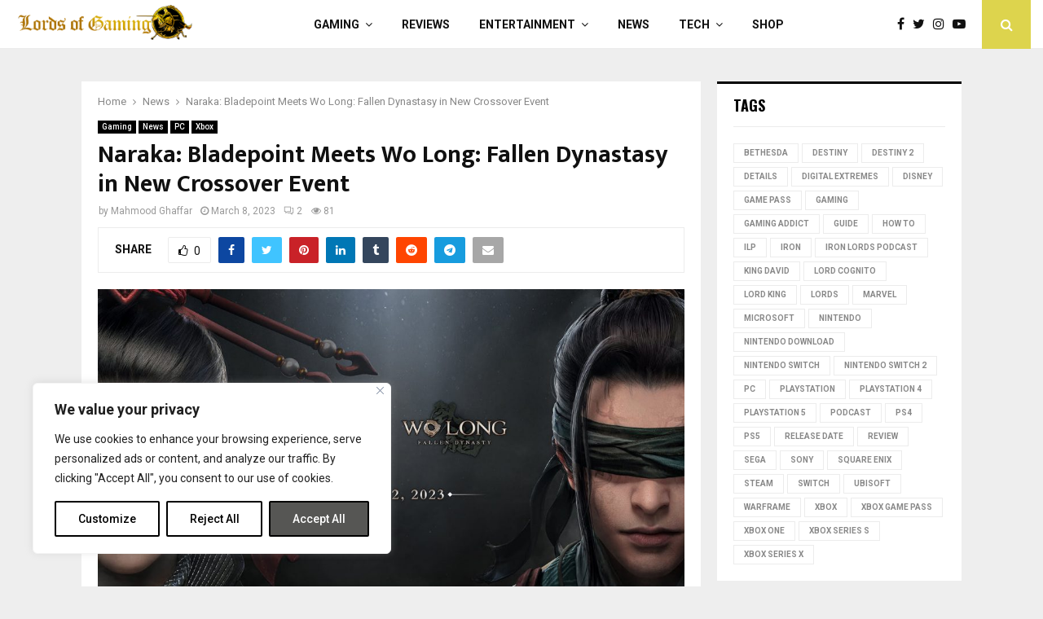

--- FILE ---
content_type: text/html; charset=utf-8
request_url: https://www.google.com/recaptcha/api2/aframe
body_size: 267
content:
<!DOCTYPE HTML><html><head><meta http-equiv="content-type" content="text/html; charset=UTF-8"></head><body><script nonce="6CeJTFUKdKeM_dkfgZJ8Ow">/** Anti-fraud and anti-abuse applications only. See google.com/recaptcha */ try{var clients={'sodar':'https://pagead2.googlesyndication.com/pagead/sodar?'};window.addEventListener("message",function(a){try{if(a.source===window.parent){var b=JSON.parse(a.data);var c=clients[b['id']];if(c){var d=document.createElement('img');d.src=c+b['params']+'&rc='+(localStorage.getItem("rc::a")?sessionStorage.getItem("rc::b"):"");window.document.body.appendChild(d);sessionStorage.setItem("rc::e",parseInt(sessionStorage.getItem("rc::e")||0)+1);localStorage.setItem("rc::h",'1767114025124');}}}catch(b){}});window.parent.postMessage("_grecaptcha_ready", "*");}catch(b){}</script></body></html>